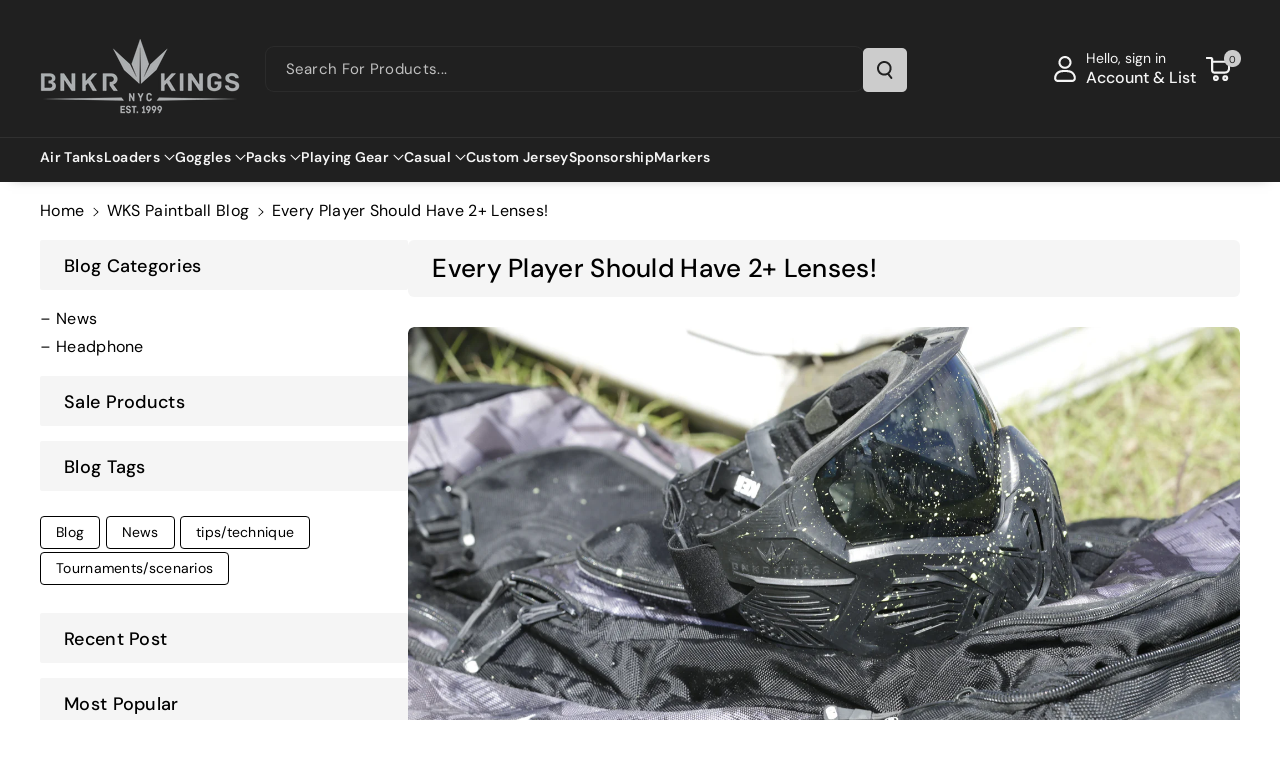

--- FILE ---
content_type: text/css
request_url: https://www.bunkerkings.com/cdn/shop/t/41/assets/component-list-social.css?v=177632792973149797021724796742
body_size: -364
content:
.list-social{display:flex;flex-wrap:wrap;justify-content:flex-start}.list-social__item .icon{height:1.8rem;width:1.8rem;color:rgb(var(--color-foreground))}.list-social__item .icon path{fill:rgb(var(--color-foreground))}.list-social__item:hover a svg path{color:rgb(var(--color-link-hover))}.list-social__item a.social_bg svg{color:rgb(var(--color-button-text))}.list-social__link{align-items:center;height:calc(3.2rem + var(--buttons-border-width) * 2);min-width:calc(3.2rem + var(--buttons-border-width) * 2);display:flex;padding:1.3rem;color:rgb(var(--color-foreground));justify-content:center}@media screen and (max-width: 991px){.list-social__link{padding:.9rem}}@media only screen and (max-width: 767px){.list-social{justify-content:center}.list-social__link{padding:1rem}}
/*# sourceMappingURL=/cdn/shop/t/41/assets/component-list-social.css.map?v=177632792973149797021724796742 */


--- FILE ---
content_type: text/css
request_url: https://www.bunkerkings.com/cdn/shop/t/41/assets/section-image-banner.css?v=99593732867768447021724796743
body_size: 1423
content:
.imgbcount{margin-bottom:15px}.imgbcount{display:flex;gap:10px;text-align:center;align-items:center}.imgbcount .time{min-width:75px;min-height:75px;background:rgba(var(--color-foreground),.2);color:rgba(var(--color-foreground));padding:4px 0}.imgbcount span.count{font-size:calc(var(--font-body-scale) * 30px);display:block;line-height:normal;margin-top:0}.imgbcount span{margin-top:2px;font-size:calc(var(--font-body-scale) * 14px);display:block}.imagebannermain .section--full-width{padding-left:0;padding-right:0}.wbimgbnrblock .banner__content{padding:24px}.wbimgbnrblock .media>*:not(.zoom):not(.deferred-media__poster-button),.wbimgbnrblock .media model-viewer{display:flex}.wb_banner_cover{position:relative;border-radius:var(--media-radius)}.wbimgbnrblock .banner--small:not(.banner--adapt) .wb_banner_cover{min-height:35rem}.wbimgbnrblock .banner--medium:not(.banner--adapt) .wb_banner_cover{min-height:40rem}.wbimgbnrblock .banner--large:not(.banner--adapt) .wb_banner_cover{min-height:45rem}.wbimgbnrblock .banner--small:not(.banner--adapt) .banner__content,.wbimgbnrblock .banner--medium:not(.banner--adapt) .banner__content,.wbimgbnrblock .banner--large:not(.banner--adapt) .banner__content{min-height:unset}.wbimgbnrblock .banner--adapt .media.placeholder{padding-bottom:100%}.wbimgbnrblock .banner--adapt .banner__content{position:absolute;left:0;right:0;top:calc(var(--media-border-width) / 2);bottom:0}.wbimgbnrblock .placeholder-svg{border-radius:calc(var(--media-radius) - var(--media-border-width))}.wbimgbnrblock .media:not(.video-overlay):after{content:"";position:absolute;top:0;background:rgb(var(--color-background));width:100%;border-radius:var(--media-radius);height:100%;left:0}.wbimgbnrblock .banner__subheading{font-size:calc(var(--font-heading-scale) * 14px);margin-bottom:10px}.wbimgbnrblock .banner__subheading p,.wbimgbnrblock .banner__heading p{margin-bottom:0}.wbimgbnrblock .banner__text p{font-size:calc(var(--font-body-scale) * 14px);line-height:normal}.wbimgbnrblock .banner__subheading p{font-size:calc(var(--font-body-scale) * 16px);font-weight:var(--font-body-weight-bold)}.wbimgbnrblock .banner__heading{font-weight:var(--font-body-weight-bold);line-height:normal}.wbimgbnrblock .banner__heading.large{font-size:calc(var(--font-heading-scale) * 44px);margin-bottom:10px}.wbimgbnrblock .banner__heading.h0{font-size:calc(var(--font-heading-scale) * 34px);margin-bottom:10px}.wbimgbnrblock .banner__heading.h1{font-size:calc(var(--font-heading-scale) * 32px);margin-bottom:20px}.wbimgbnrblock .banner__heading.h2{font-weight:var(--font-body-weight-semibold);font-size:calc(var(--font-heading-scale) * 24px);margin-bottom:10px}.wbimgbnrblock .banner__box .banner__heading+*,.wbimgbnrblock .banner__box>*+.banner__text{margin-top:0}.wbimgbnrblock .banner__text{margin-bottom:10px}.wbimgbnrblock .banner__box>*+.banner__buttons{margin-top:1rem;gap:1rem}.wb_banner_cover .banner__box{min-width:unset;max-width:50rem}.banner:not(.collage-grid-container,.image--fixed):after,.banner__media:not(.video-overlay):after{content:"";position:absolute;top:0;background:rgb(var(--color-foreground));opacity:0;z-index:1;width:100%;height:100%;border-radius:var(--media-radius)}.banner{display:flex;position:relative;flex-direction:column;flex-wrap:wrap}.banner__box{text-align:center}.banner__text.rte.description{color:rgb(var(--color-foreground))}.banner__media{height:100%;position:absolute;left:0;top:0;width:100%;border-radius:var(--media-radius)}.banner__box.gradient{transform:perspective(0)}.banner__media.animate--zoom-in{clip-path:inset(0px)}.banner__media.animate--zoom-in>img:not(.zoom):not(.deferred-media__poster-button),.banner__media.animate--zoom-in>svg:not(.zoom):not(.deferred-media__poster-button){position:fixed;height:100vh}.banner__media-half{width:50%}.banner__media-half+.banner__media-half{right:0;left:auto}.banner__media-half.animate--fixed:first-child>img,.banner__media-half.animate--zoom-in:first-child>img{width:50%}.banner__media-half.animate--fixed:nth-child(2)>img,.banner__media-half.animate--zoom-in:nth-child(2)>img{left:50%;width:50%}.banner img.zoom_effect{transition:transform var(--duration-extra-long) ease;will-change:transform}.wb_banner_cover:hover img.zoom_effect{transform:scale(1.06)}@media (min-width: 992px) and (max-width: 1199px){.wbimgbnrblock .banner__heading.large{font-size:calc(var(--font-heading-scale) * 30px)}.wbimgbnrblock .banner__heading.h0{font-size:calc(var(--font-heading-scale) * 28px)}.wbimgbnrblock .banner__heading.h1{font-size:calc(var(--font-heading-scale) * 22px)}.wbimgbnrblock .banner__heading.h2{font-size:calc(var(--font-heading-scale) * 20px)}.wbimgbnrblock .banner__text{margin-bottom:6px}}@media screen and (max-width: 1199px){.wbimgbnrblock .banner__text{margin-bottom:6px}}@media screen and (max-width: 767px){.wbimgbnrblock .banner__box>*+.banner__buttons,.imgbcount{justify-content:center}.banner__buttons a{font-size:calc(var(--font-body-scale) * 14px)}.banner--stacked .animate--fixed:first-child>img,.banner--stacked .animate--zoom-in:first-child>img{width:100%}.banner--stacked .banner__media-half.animate--fixed:nth-child(2)>img,.banner--stacked .banner__media-half.animate--zoom-in:nth-child(2)>img{left:0;width:100%}.banner--stacked .banner__media-half{width:100%}.banner--stacked .banner__media-half+.banner__media-half{order:1}}@media screen and (min-width: 768px){.banner__media{height:100%}}.banner--desktop-transparent{background:transparent}.banner--adapt{height:auto}.banner__box{padding:4rem 3.5rem;position:relative;height:fit-content;align-items:center;text-align:center;width:100%;word-wrap:break-word;z-index:1}.banner__box>*+.banner__text{margin-top:1.5rem}.banner__box>*:first-child{margin-top:0}.banner__box .banner__heading+*{margin-top:1rem}.banner__buttons{display:inline-flex;flex-wrap:wrap;gap:1rem;max-width:45rem;word-break:break-word}.banner__box>*+.banner__buttons{margin-top:3rem}.banner__content{display:flex;position:relative;width:100%;align-items:center;justify-content:center;z-index:2;padding:20px}.slideshow__media.banner__media:after{content:"";position:absolute;top:0;background:rgb(var(--color-foreground));opacity:0;z-index:1;width:100%;height:100%}.slider-alt-text{position:absolute;color:var(--white-color);right:50px;bottom:20px;z-index:1}.image--banner .slider--desktop{overflow-x:hidden}@media (min-width: 992px) and (max-width: 1399px){.imgbcount{gap:5px}.imgbcount .time{min-width:60px;min-height:60px}.imgbcount span.count{font-size:calc(var(--font-body-scale) * 20px)}.imgbcount span{font-size:calc(var(--font-body-scale) * 12px)}}@media screen and (max-width: 767px){.wb_banner_cover .banner__box{max-width:100%}.banner__content{padding:15px}.section-image-banner .wb_banner_cover{max-width:100%!important;width:100%!important}.slideshow .banner__box{padding:1rem}.banner--content-align-mobile-right .banner__box{text-align:right}.banner--content-align-mobile-left .banner__box{text-align:left}.hero-banner.banner--content-align-mobile-right .rich-text__buttons{justify-content:flex-end}.hero-banner.banner--content-align-mobile-left .rich-text__buttons{justify-content:flex-start}.banner--small.banner--mobile-bottom:not(.banner--adapt) .banner__media,.banner--small.banner--stacked:not(.banner--mobile-bottom):not(.banner--adapt)>.banner__media{height:28rem}.banner--medium.banner--mobile-bottom:not(.banner--adapt) .banner__media,.banner--medium.banner--stacked:not(.banner--mobile-bottom):not(.banner--adapt)>.banner__media{height:34rem}.banner--large.banner--mobile-bottom:not(.banner--adapt) .banner__media,.banner--large.banner--stacked:not(.banner--mobile-bottom):not(.banner--adapt)>.banner__media{height:39rem}.banner--small:not(.banner--mobile-bottom):not(.banner--adapt) .banner__content{min-height:28rem}.banner--medium:not(.banner--mobile-bottom):not(.banner--adapt) .banner__content{min-height:34rem}.banner--large:not(.banner--mobile-bottom):not(.banner--adapt) .banner__content{min-height:39rem}.wbimgbnrblock .banner--small:not(.banner--adapt) .banner__content,.wbimgbnrblock .banner--medium:not(.banner--adapt) .banner__content,.wbimgbnrblock .banner--large:not(.banner--adapt) .banner__content{min-height:unset}.wbimgbnrblock .banner--small:not(.banner--adapt) .wb_banner_cover{min-height:25rem}.wbimgbnrblock .banner--medium:not(.banner--adapt) .wb_banner_cover{min-height:30rem}.wbimgbnrblock .banner--large:not(.banner--adapt) .wb_banner_cover{min-height:35rem}.banner:not(.banner--stacked){flex-direction:row;flex-wrap:wrap}.banner--stacked{height:auto}.banner--stacked .banner__media{flex-direction:column}.hidden-slider-image-mobile{display:none}.section-image-banner .banner__box{height:fit-content;width:fit-content;padding:1.5rem}.banner:not(.slideshow) .rte a,.banner:not(.slideshow) .inline-richtext a:hover,.banner:not(.slideshow) .rte a:hover{color:currentColor}.banner--content-align-mobile-right .banner__buttons--multiple{justify-content:flex-end}.banner--content-align-mobile-center .banner__buttons--multiple>*{flex-grow:1;min-width:22rem}.banner--stacked .banner__box{width:100%}.banner--mobile-bottom:after,.banner--mobile-bottom .banner__media:after{display:none}.banner--mobile-bottom:not(.banner--stacked) .banner__content{order:2}.banner:not(.banner--mobile-bottom) .field__input{background-color:transparent}.banner--stacked .banner__media-half{width:100%}.banner--stacked .banner__media-half+.banner__media-half{order:1}.banner--mobile-bottom .banner__media,.banner--stacked:not(.banner--mobile-bottom) .banner__media{position:relative}.banner--stacked.banner--adapt .banner__content{height:auto}.section-image-banner .banner:not(.banner--mobile-bottom) .banner__box{border:var(--text-boxes-border-width) solid rgba(var(--color-foreground),var(--text-boxes-border-opacity))}.section:not(.section-image-banner) .banner:not(.banner--mobile-bottom):not(.email-signup-banner) .banner__box{background:transparent}.banner:not(.banner--mobile-bottom) .banner__box{border:none;border-radius:var(--media-radius);box-shadow:none}.banner:not(.banner--mobile-bottom) .button--secondary{--alpha-button-background: 0}.banner--stacked:not(.banner--mobile-bottom):not(.banner--adapt) .banner__content{position:absolute;height:auto}.banner--stacked.banner--adapt:not(.banner--mobile-bottom) .banner__content{max-height:100%;overflow:hidden;position:absolute}.banner--stacked:not(.banner--adapt) .banner__media{position:relative}.banner--stacked .banner__media-image-half{width:100%}.email-signup-banner .banner__box,.email-signup-banner .banner__content{padding:10px}.slideshow__text .banner__heading.h0{font-size:calc(var(--font-heading-scale) * 30px)}.mobile-text-below .slideshow__controls.wb_contrs.slider-buttons{position:unset;margin-top:2px}.mobile-text-below .slideshow .banner__box>*+.banner__buttons{margin-bottom:0}}@media screen and (min-width: 768px){.banner--content-align-right .banner__box{text-align:right}.banner--content-align-left .banner__box{text-align:left}.banner--content-align-center .imgbcount{justify-content:center}.banner--content-align-right .imgbcount{justify-content:end}.banner--content-align-left.banner--desktop-transparent .banner__box,.banner--content-align-right.banner--desktop-transparent .banner__box,.banner--medium.banner--desktop-transparent .banner__box{max-width:68rem}.banner{flex-direction:row}.banner--small:not(.banner--adapt) .banner__content{min-height:42rem}.banner--medium:not(.banner--adapt) .banner__content{min-height:56rem}.banner--large:not(.banner--adapt) .banner__content{min-height:72rem}.banner__content.banner__content--top-left{align-items:flex-start;justify-content:flex-start}.banner__content.banner__content--top-center{align-items:flex-start;justify-content:center}.banner__content.banner__content--top-right{align-items:flex-start;justify-content:flex-end}.banner__content.banner__content--middle-left{align-items:center;justify-content:flex-start}.banner__content.banner__content--middle-center{align-items:center;justify-content:center}.banner__content.banner__content--middle-right{align-items:center;justify-content:flex-end}.banner__content.banner__content--bottom-left{align-items:flex-end;justify-content:flex-start}.banner__content.banner__content--bottom-center{align-items:flex-end;justify-content:center}.banner__content.banner__content--bottom-right{align-items:flex-end;justify-content:flex-end}.section-image-banner .banner__box{padding:1rem}.banner--content-align-center .banner__buttons--multiple{justify-content:center}.banner--content-align-right .banner__buttons--multiple{justify-content:flex-end}.banner__box{width:auto;max-width:71rem;min-width:45rem}.hero-banner .banner__box{max-width:60rem}.banner--desktop-transparent .content-container:after{display:none}.banner__box>*+.banner__text{margin-top:1rem}.banner__media{height:100%}.banner__content--top-left{align-items:flex-start;justify-content:flex-start}.banner__content--top-center{align-items:flex-start;justify-content:center}.banner__content--top-right{align-items:flex-start;justify-content:flex-end}.banner__content--middle-left{align-items:center;justify-content:flex-start}.banner__content--middle-center{align-items:center;justify-content:center}.banner__content--middle-right{align-items:center;justify-content:flex-end}.banner__content--bottom-left{align-items:flex-end;justify-content:flex-start}.banner__content--bottom-center{align-items:flex-end;justify-content:center}.banner__content--bottom-right{align-items:flex-end;justify-content:flex-end}.hidden_desktop{display:none}}@media (max-width: 991px){.imgbcount{gap:4px}.imgbcount .time{min-width:45px;min-height:45px;padding:0}.imgbcount span.count{font-size:calc(var(--font-body-scale) * 18px)}.imgbcount span{font-size:calc(var(--font-body-scale) * 12px)}.banner__box>*+.banner__buttons{margin-top:1rem}.wbimgbnrblock .banner__heading.large{font-size:calc(var(--font-heading-scale) * 24px)}.wbimgbnrblock .banner__heading.h0{font-size:calc(var(--font-heading-scale) * 22px)}.wbimgbnrblock .banner__heading.h1{font-size:calc(var(--font-heading-scale) * 20px);margin-bottom:10px}.wbimgbnrblock .banner__heading.h2{font-size:calc(var(--font-heading-scale) * 18px)}.wbimgbnrblock .banner__content,.section-image-banner .wbimgbnrblock .banner__box,.imagebannermain .wbimgbnrblock .banner__box{padding:10px}.wbimgbnrblock .link.underlined-link{min-height:unset}}
/*# sourceMappingURL=/cdn/shop/t/41/assets/section-image-banner.css.map?v=99593732867768447021724796743 */


--- FILE ---
content_type: text/css
request_url: https://www.bunkerkings.com/cdn/shop/t/41/assets/section-featured-blog.css?v=128239013611108466051724796743
body_size: 651
content:
.blog .flex_direction--row .card__content{padding:15px}.blog-placeholder{margin:0 1.5rem;background:rgb(var(--color-background))}.blog-placeholder__content{padding:3rem;background:rgba(var(--color-foreground),.04)}.blog-placeholder .placeholder{position:relative}.blog-placeholder h2{margin:0}.wb_date{font-weight:var(--font-body-weight-medium)}.article-card-wrapper .card__information p{font-size:calc(var(--font-body-scale) * 14px);line-height:normal}.blog__read_more{display:flex;align-items:var(--text-alignment);justify-content:space-between;padding-top:10px;border-top:1px solid rgba(var(--color-foreground),.2);gap:10px;align-items:center}.blog__read_more a.button{text-align:center}.blog__posts .card-wrapper .card.article-card{gap:10px}.blog-placeholder .rte-width{margin-top:1.2rem;color:rgba(var(--color-foreground),.75)}.blog__title{margin:0}.background-secondary .blog-placeholder__content{background-color:rgb(var(--color-background))}.blog__posts .card-wrapper{width:100%}.blog__button{margin-top:3rem}.blog .card__information{margin-bottom:0;line-height:normal}.blog .card--standard.card--text.article-card>.card__content{padding:0}.blog .card--standard.card--text.article-card>.card__content .card__information{display:block}.card--card.flex_direction--row{gap:0}.on_img_wb_date{font-size:calc(var(--font-body-scale) * 14px);text-transform:uppercase;font-weight:var(--font-body-weight-semibold);position:absolute;background:rgba(var(--color-background),.8);border-radius:var(--buttons-radius);padding:2px 20px;margin:10px}.on_img_wb_date.date_on_image{position:unset;width:fit-content;margin-bottom:0;background:rgba(var(--color-foreground),.7);color:rgba(var(--color-background))}.flex_direction--row .on_img_wb_date{line-height:1.2;padding:10px 20px}.main-blog .mainblogs{display:flex;column-gap:var(--grid-desktop-horizontal-spacing);row-gap:var(--grid-desktop-vertical-spacing)}.mainsidebar .blog-sildebar.right{order:1;text-align:left}.mainsidebar .blog-sildebar{width:31%}.mainsidebar .blog-articles,.mainsidebar .block_wrapper{width:70%}.mainsidebar .blog-articles.grid--1-col-desktop{flex:100%;max-width:100%}.blog-articles{height:100%}.mainblogs .blog-articles{width:100%}.blog-heading-wrapper h2 span{position:relative;font-size:calc(var(--font-heading-scale) * 1.8rem);line-height:normal}.blog-heading-wrapper h2{line-height:24px;margin-bottom:15px}.blog-sildebar .sidebar>div{margin-bottom:15px}.blog-sildebar .mobile-drawer .title-wrapper-with-link{position:sticky;top:-16px;z-index:1;background:#fff;padding:12px 0;border-radius:0}.main-blog .blog-sildebar .sidebar>div:last-child{margin-bottom:0}.blog-sildebar .blog-productcard .card{display:flex;flex-direction:row;padding:10px}.blog-sildebar .blog-productcard .wbproductdes,.blog-sildebar .blog-productcard .card-information{text-align:left}.blog-sildebar .card__inner,.recent-posts-list li img{width:30%;height:100%}.blog-sildebar .card__content,.recent-posts-list li>div{width:70%;padding:0 14px}.blog-productcard{padding:0;margin-bottom:15px}.blog-productcard .product-card-wrapper .card__inner:empty{display:none}.blog-productcard .product-card-wrapper .card__inner:empty~.card__content{padding-left:0}.blog-Products .blog-productcard:last-child{margin-bottom:0}.blog-sildebar .wbproduct-container .wbproductdes .price{font-size:calc(var(--font-body-scale) * 14px)}.blog-sildebar .card__heading{font-size:calc(var(--font-body-scale) * 15px);margin:0}.blog-sildebar li{list-style-type:none;display:flex;align-items:center;padding:5px 5px 5px 0;flex-wrap:wrap}.blog-post .recent-posts-list li:last-child{margin:0}.blog-sildebar ul{padding-left:0}.article_tags_wrapper li a{border:1px solid;border-radius:var(--buttons-radius);padding:3px 15px;margin:0 5px 3px 0;font-size:calc(var(--font-body-scale) * 14px)}.blog-sildebar .article_tags_wrapper li{font-size:0px}.blog-categories a{text-decoration:none;position:relative}.blog-instagram img{border-radius:calc(var(--media-radius) - var(--media-border-width))}.blog-categories p{margin:0;position:relative;padding-left:16px;word-break:break-word}.blog-categories p:before{content:"-";position:absolute;left:0;font-size:20px;top:-5px}.recent-posts-list h2,.recent-posts-list h2 a{font-size:calc(var(--font-heading-scale) * 1.5rem);text-decoration:none}.recent-posts-list div p{font-size:calc(var(--font-body-scale) * 14px);margin:0;line-height:normal}.blog-instagram li div p{font-size:calc(var(--font-body-scale) * 14px);margin:0}.blog-heading-wrapper .heading,.main-blog .title--primary,.article-template .previous_next_buttons{padding:12px 24px}.main-blog .title--primary{margin:1rem 0 3rem}@media (min-width: 992px) and (max-width: 1199px){.blog .wbblg--row.grid--3-col-tablet .grid__item{width:calc(50% - var(--grid-desktop-horizontal-spacing) * 1 / 2);max-width:calc(50% - var(--grid-desktop-horizontal-spacing) * 1 / 2)}}@media (max-width: 992px){.blog-sildebar .card__heading{font-size:calc(var(--font-body-scale) * 14px)}.blog-sildebar .wbproduct-container .wbproductdes .price,.recent-posts-list div p{font-size:calc(var(--font-body-scale) * 12px)}.recent-posts-list h2,.recent-posts-list h2 a{font-size:calc(var(--font-heading-scale) * 1.4rem)}.blog-categories a{font-size:calc(var(--font-body-scale) * 14px)}.article_tags_wrapper li a{padding:2px 12px;font-size:calc(var(--font-body-scale) * 12px)}}@media (max-width: 991px){.blog .wbblg--row.grid--3-col-tablet .grid__item{width:100%;max-width:100%}.mainsidebar .block_wrapper,.mainsidebar .blog-sildebar,.mainsidebar .blog-articles{width:100%}.mainsidebar .blog-sildebar{order:1}.blog-heading-wrapper .heading,.main-blog .title--primary,.article-template .previous_next_buttons{padding:12px}.blog-heading-wrapper h2{line-height:18px;margin-bottom:20px}.main-blog .mainblogs{display:grid}.main-blog .blog__read_more .link{font-size:calc(var(--font-body-scale) * 14px)}}@media screen and (min-width: 768px){.blog-placeholder{text-align:center;width:50%;margin:0}.blog__button{margin-top:5rem}}@supports not (inset: 10px){@media screen and (min-width: 768px){.blog__posts .article+.article{margin-left:var(--grid-desktop-horizontal-spacing)}}}@media (max-width: 991px){.blog .flex_direction--row .card__content{padding:10px}}@media (max-width: 767px){.on_img_wb_date{font-size:calc(var(--font-body-scale) * 12px)}.blog .flex_direction--row .blog__read_more{padding-top:5px}.blog .flex_direction--row.article-card .card__heading{margin-bottom:8px}.blog .flex_direction--row .article_tags_wrapper{margin-bottom:6px}}
/*# sourceMappingURL=/cdn/shop/t/41/assets/section-featured-blog.css.map?v=128239013611108466051724796743 */


--- FILE ---
content_type: text/css
request_url: https://www.bunkerkings.com/cdn/shop/t/41/assets/section-blog-post.css?v=26080350438726615081724796743
body_size: 778
content:
.mainsidebar.without_blog .block_wrapper{width:100%}.mainsidebar.without_blog .blog-sildebar{display:none}.article-template .media>*.wb_date:not(.zoom):not(.deferred-media__poster-button){width:fit-content;height:fit-content;top:auto;left:10px;line-height:calc(1 + .8 / var(--font-body-scale))}.article-template .article-template_author_social{justify-content:space-between;display:flex;align-items:center;margin:20px 0}.article-template .article__details{display:flex;align-items:center;gap:10px;flex-wrap:wrap;font-weight:var(--font-body-weight-medium);margin:20px 0}.article-template .article_header_wrapper{position:relative}.main-blog .mainblogs,.article-template .mainblogs{display:flex;column-gap:var(--grid-desktop-horizontal-spacing);row-gap:var(--grid-desktop-vertical-spacing)}.main-blogdate{display:flex;justify-content:space-between;flex-wrap:wrap}.article-template .article_header_info{position:unset;padding:20px 0 0;border-radius:var(--media-radius);margin-bottom:30px}.article-template .article_tags_wrapper{display:flex;gap:5px;list-style:none;flex-wrap:wrap;margin:20px 0;padding-left:0}.article-template .excerpt{margin:20px 0}.article-template .article-template__link:hover svg path{fill:rgb(var(--color-link-hover))}.article-template__comment-wrapper .article__details .circle{border-radius:50%}.article-template .comment_info>*{display:block;line-height:1.5}.article-template .previous_next_buttons img{object-fit:contain;border-radius:var(--media-radius)}.blogspace{border-radius:var(--media-radius)}.page-article .article-template .article_content{margin-bottom:3rem}.article-template .previous_next_buttons svg{height:14px;width:14px;margin-bottom:3px;transition:none}.article-template .previous_next_buttons .article-dummy-image svg{height:80px;width:80px}.article-template .previous_next_buttons .article_arrow .article_arrow_content{display:flex;flex-direction:column;justify-content:center;gap:5px}.article-template .article_arrow_content h4{font-size:calc(var(--font-heading-scale) * 1.4rem);margin:0}.article-template .previous_next_buttons .article_arrow{display:flex;gap:10px}.article-template .previous_next_buttons .article{width:44%}.article-template .previous_next_buttons .saprater{height:80px;width:2px;display:inline-block;background:rgba(var(--color-foreground),.1);text-align:center}.saprater-main{line-height:0}.article-template .previous_next_buttons{margin:3rem 0;display:flex;align-items:center;flex-wrap:wrap;gap:10px}.article-template iframe{width:100%}.article-template figure{margin-left:0;margin-right:0}.article-template .article-template__comment-wrapper .icon--avatar path,.article-template .article-template__comment-wrapper .icon--avatar circle,.article-template .article-template__link .icon path{fill:rgb(var(--color-foreground))}.article-template__hero-small{height:11rem}.article-template__hero-medium{height:22rem}.article-template__hero-large{height:33rem}.article-template header{margin-top:3rem;margin-bottom:1rem;line-height:calc(.8 / var(--font-body-scale))}.article-template__link{font-size:1.6rem;display:flex;justify-content:left;align-items:center;text-decoration:none}.article-template__link .icon-wrap{display:flex;margin-right:1rem;transform:rotate(180deg)}.article-template__content{margin-top:1rem;margin-bottom:3rem}.article-template__social-sharing+header,.article-template__social-sharing+.article-template__content{margin-top:1.5rem}.article-template__comment-wrapper h2{margin-top:0}.article-template__comments-fields{margin-bottom:4rem}.article-template__comments-comment{color:rgba(var(--color-foreground),.75);background-color:rgb(var(--color-background));margin-bottom:1.5rem;padding:2rem;background:rgba(var(--color-foreground),.05);border-radius:var(--bg-radius)}.article-template__comments-comment p{margin:0 0 1rem}.article-template__comment-fields>*{margin-bottom:3rem}.article-template__comment-warning{margin:2rem 0 2.5rem}.article-template__comments .pagination-wrapper{margin-bottom:4rem}.main-blogdate .article_tags_wrapper li a{margin-bottom:0}.main-blogdate .article_tags_wrapper li a.button{min-height:calc(3.5rem + var(--buttons-border-width) * 2)}.article-template .block_wrapper .article_header_info h1{font-size:calc(var(--font-heading-scale) * 2.6rem);margin:0}@media (max-width:575px){.article-template .article-template_author_social{flex-direction:column}.article-template .previous_next_buttons .saprater{display:none}.article-template .previous_next_buttons .article{width:100%}.article-template .article_arrow_content svg{height:12px;width:12px}.article-template .article__details{margin:0}.article-template .article_arrow_content span,.article-template .article_arrow_content h4{font-size:12px}}@media screen and (min-width: 768px) and (max-width: 991px){.article-template__hero-small{height:22rem}.article-template__hero-medium{height:44rem}.article-template__hero-large{height:66rem}}@media screen and (min-width: 768px){.article-template .block_wrapper .article_header_info{padding:12px 24px}.article-template .article_header_info{padding:30px}.article-template .article_header_info:after{content:"";position:absolute;top:0;left:0;width:100%;border-radius:var(--media-radius);height:100%;z-index:-1}.article-template__comment-fields{display:grid;grid-template-columns:repeat(2,1fr);grid-column-gap:4rem;margin-top:20px}}@media screen and (max-width: 767px){.article-template .article_header_info{padding:15px}.article-template__comment-fields{margin-top:10px}.article-template .block_wrapper .article_header_info h1{font-size:calc(var(--font-heading-scale) * 2.2rem)}.article-template .article_arrow_content h4{font-size:calc(var(--font-heading-scale) * 1.3rem)}}@media screen and (max-width: 575px){.article-template .block_wrapper .article_header_info h1{font-size:calc(var(--font-heading-scale) * 1.8rem)}.article-template .article_header_info{padding:12px}.article-template .article_header_info{margin-bottom:20px}.main-blogdate .article_tags_wrapper li a.button{min-height:calc(3rem + var(--buttons-border-width) * 2)}.article-template .excerpt{margin:15px 0}.article-template .article-template_author_social{align-items:self-start;margin:15px 0;gap:10px}.article-template .list-social__link{padding:0 1.4rem 0 0}.article-template .previous_next_buttons{margin:2rem 0}}@media screen and (max-width: 991px){.main-blog .mainblogs,.article-template .mainblogs{display:grid}.page-article .article-template .article_content{padding:0}}@media screen and (min-width: 992px){.article-template__hero-small{height:27.5rem}.article-template__hero-medium{height:55rem}.article-template__hero-large{height:82.5rem}}@media screen and (min-width: 992px){.article-template__comments .pagination-wrapper{margin:5rem 0 8rem}}
/*# sourceMappingURL=/cdn/shop/t/41/assets/section-blog-post.css.map?v=26080350438726615081724796743 */


--- FILE ---
content_type: text/css
request_url: https://www.bunkerkings.com/cdn/shop/t/41/assets/section-main-blog.css?v=32055066697392039131724796743
body_size: 217
content:
.blog-articles{display:grid;grid-gap:1rem;column-gap:var(--grid-mobile-horizontal-spacing);row-gap:var(--grid-mobile-vertical-spacing)}.blog-articles .card-wrapper{width:100%}@media (min-width:992px){.toggle-button,.blog-sildebar .title-wrapper-with-link{display:none}}@media (max-width:991px){.sidebar{position:fixed;top:0;left:0;height:100%;width:300px!important;padding:15px;background-color:rgb(var(--color-background));transition:transform .3s;z-index:99}.sidebar{transform:translate(-300px);margin-left:-15px}.sidebar.active{transform:translate(0);margin-left:0;overflow-y:scroll}.toggle-button{position:fixed;top:50%;z-index:2;left:0;background:var(--white-color);border:var(--buttons-border-width) solid rgba(var(--color-button-text),var(--buttons-border-opacity));padding:15px;box-shadow:0 2px 7px rgba(var(--color-shadow),.4);border-radius:0 var(--buttons-radius) var(--buttons-radius) 0}.toggle-button svg{color:var(--black-color)}.sidebar .title-wrapper-with-link{padding:0}.sidebar-close{display:inline-block;padding:0;min-width:4.4rem;min-height:4.4rem;box-shadow:0 0 0 .2rem rgba(var(--color-button),0);color:rgb(var(--color-foreground));background-color:transparent;border:none;cursor:pointer;border-radius:var(--buttons-radius);position:absolute;right:5px}.blog_slidebar_overlay{position:fixed;top:0;right:0;left:0;bottom:0;background:#00000080;z-index:9;opacity:0;visibility:hidden}.sidebar.active~.blog_slidebar_overlay{opacity:1;visibility:visible}}@media (max-width:767px){.blog-articles .article-card__info{display:flex;flex-wrap:wrap}.blog-articles.blog-articles--grid{grid-template-columns:1fr 1fr}}@media (max-width:575px){.blog-articles.blog-articles--grid{grid-template-columns:1fr}}@media (min-width: 576px) and (max-width:767px){.blog-articles--collage.grid--3-col-desktop>*:nth-child(3n+1),.blog-articles--collage.grid--4-col-desktop>*:nth-child(3n+1){grid-column:span 2}}@media (min-width:575px){.blog-articles--collage.grid--2-col-desktop>*:nth-child(3n+1){grid-column:span 2}}@media (min-width: 768px) and (max-width:991px){.blog-articles.blog-articles--grid:not(.grid--2-col-desktop){grid-template-columns:1fr 1fr 1fr;column-gap:var(--grid-desktop-horizontal-spacing);row-gap:var(--grid-desktop-vertical-spacing)}.blog-articles.blog-articles--grid.grid--2-col-desktop{grid-template-columns:1fr 1fr}.blog-articles--collage.grid--3-col-desktop>*:nth-child(4n+1),.blog-articles--collage.grid--4-col-desktop>*:nth-child(4n+1){grid-column:span 3}.blog-articles--collage.grid--4-col-desktop>*:nth-child(4n+1) .article-card__image--small .ratio:before,.blog-articles--collage.grid--3-col-desktop>*:nth-child(4n+1) .article-card__image--small .ratio:before,.blog-articles--collage.grid--2-col-desktop>*:nth-child(3n+1) .article-card__image--small .ratio:before{padding-bottom:22rem}.blog-articles--collage.grid--4-col-desktop>*:nth-child(4n+1) .article-card__image--medium .ratio:before,.blog-articles--collage.grid--3-col-desktop>*:nth-child(4n+1) .article-card__image--medium .ratio:before,.blog-articles--collage.grid--2-col-desktop>*:nth-child(3n+1) .article-card__image--medium .ratio:before{padding-bottom:44rem}.blog-articles--collage.grid--4-col-desktop>*:nth-child(4n+1) .article-card__image--large .ratio:before,.blog-articles--collage.grid--3-col-desktop>*:nth-child(4n+1) .article-card__image--large .ratio:before,.blog-articles--collage.grid--2-col-desktop>*:nth-child(3n+1) .article-card__image--large .ratio:before{padding-bottom:66rem}}@media (min-width: 992px){.blog-articles--collage.grid--4-col-desktop>*:nth-child(5n+1) .article-card__image--small .ratio:before,.blog-articles--collage.grid--3-col-desktop>*:nth-child(4n+1) .article-card__image--small .ratio:before,.blog-articles--collage.grid--2-col-desktop>*:nth-child(3n+1) .article-card__image--small .ratio:before{padding-bottom:27.5rem}.blog-articles--collage.grid--4-col-desktop>*:nth-child(5n+1) .article-card__image--medium .ratio:before,.blog-articles--collage.grid--3-col-desktop>*:nth-child(4n+1) .article-card__image--medium .ratio:before,.blog-articles--collage.grid--2-col-desktop>*:nth-child(3n+1) .article-card__image--medium .ratio:before{padding-bottom:55rem}.blog-articles--collage.grid--4-col-desktop>*:nth-child(5n+1) .article-card__image--large .ratio:before,.blog-articles--collage.grid--3-col-desktop>*:nth-child(4n+1) .article-card__image--large .ratio:before,.blog-articles--collage.grid--2-col-desktop>*:nth-child(3n+1) .article-card__image--large .ratio:before{padding-bottom:82.5rem}.blog-articles{column-gap:var(--grid-desktop-horizontal-spacing);row-gap:var(--grid-desktop-vertical-spacing)}.blog-articles.blog-articles--grid.grid--2-col-desktop{grid-template-columns:1fr 1fr}.blog-articles.blog-articles--grid.grid--3-col-desktop{grid-template-columns:1fr 1fr 1fr}.blog-articles.blog-articles--grid.grid--4-col-desktop{grid-template-columns:1fr 1fr 1fr 1fr}.blog-articles--collage.grid--4-col-desktop>*:nth-child(5n+1){grid-column:span 4}.blog-articles--collage.grid--3-col-desktop>*:nth-child(4n+1){grid-column:span 3}}
/*# sourceMappingURL=/cdn/shop/t/41/assets/section-main-blog.css.map?v=32055066697392039131724796743 */


--- FILE ---
content_type: text/css
request_url: https://www.bunkerkings.com/cdn/shop/t/41/assets/component-predictive-search.css?v=98171360300959318281724796742
body_size: 2061
content:
.search-modal__content.search-modal__content-bottom{padding:0}predictive-search .wbproduct-container .wbproductdes,predictive-search .wbproduct-container .card-information{text-align:left}.search-modal__content button[type=reset]:not(.hidden)~.wbsclose,.template-search__search button[type=reset]:not(.hidden)~.wbsclose,.predictive-search .card__information .wbvariantbadges{display:none}.wbvariantbadges{font-weight:var(--font-body-weight)}.predictive-search.predictive-search--header{display:none;position:absolute;z-index:3;left:0;right:0;top:100%;margin:0 auto;padding:0}.wbsearch_inner,#predictive-search-results{max-width:100%;border-radius:var(--popup-corner-radius);border-width:var(--popup-border-width);border-color:rgba(var(--color-foreground),var(--popup-border-opacity));border-style:solid;box-shadow:var(--popup-shadow-horizontal-offset) var(--popup-shadow-vertical-offset) var(--popup-shadow-blur-radius) rgba(var(--color-shadow),var(--popup-shadow-opacity))}.predictive-search--search-template{z-index:2}predictive-search[open] .predictive-search,predictive-search[loading] .predictive-search{display:block}.seachbar-left{overflow:auto}.predictive-search__heading{border-bottom:.1rem solid rgba(var(--color-foreground),.08);padding-bottom:.75rem;letter-spacing:.5px;margin:0 auto 12px;font-weight:var(--font-body-weight-bold);font-size:calc(var(--font-body-scale) * 16px)}.predictive-search__result-group.seachbar-left .predictive-search__results-list{padding-bottom:1.5rem}predictive-search .spinner{width:1.5rem;height:1.5rem;line-height:0}predictive-search:not([loading]) .predictive-search__loading-state,.predictive-search__result-group:first-child .predictive-search__pages-wrapper,predictive-search:not([loading]) .predictive-search-status__loading,predictive-search[loading] .predictive-search__search-for-button,predictive-search[loading] .predictive-search__results-groups-wrapper~.predictive-search__loading-state{display:none}predictive-search[loading] .predictive-search__loading-state{display:flex;justify-content:center;padding:1rem}predictive-search[loading] .predictive-search__results-groups-wrapper~.predictive-search__search-for-button{display:initial}.predictive-search__loading-state{background:var(--gradient-background)}button.predictive-search__item.predictive-search__item--term{width:100%;text-align:left;transition:all .3s}.predictive-search__item-content{grid-area:product-content;display:flex;flex-direction:column;line-height:normal}.predictive-search__item-content--centered{justify-content:center}.predictive-search__item-heading{font-size:calc(var(--font-body-scale) * 15px);text-transform:capitalize;margin-bottom:8px;letter-spacing:.1px;font-weight:var(--font-body-weight);word-break:break-word;transition:all var(--duration-long) ease}.predictive-search__item-query-result mark{padding:.2em;background-color:rgb(var(--color-foreground),.09);font-weight:var(--font-body-weight-bold)}.predictive-search__item--term{justify-content:space-between;align-items:center;padding:1.3rem 2rem;word-break:break-all;line-height:calc(1 + .2 / var(--font-body-scale));background:rgb(var(--color-foreground),.05);padding:10px;border-radius:var(--popup-corner-radius)}.predictive-search .card__heading,.search_blog-wrapper .article-card .card__heading,.search_result-articles .article-card .card__heading{font-size:calc(var(--font-body-scale) * 15px)}.predictive-search .price .price-item{margin-top:5px;font-weight:var(--font-body-weight-bold)}.predictive-search__item--term .icon-arrow{width:calc(var(--font-heading-scale) * 2.4rem);height:calc(var(--font-heading-scale) * 1.4rem);flex-shrink:0}.predictive-search__image{grid-area:product-image;border:1px solid rgba(var(--color-foreground),.08);border-radius:0}.predictive-search .search-result-text{font-weight:var(--font-body-weight-medium)}.search-modal__form .predictive-search{width:100%}.predictive-search.predictive-search--header .search_default.search-right-part-only,.predictive-search.predictive-search--header.default--search{display:block}.predictive-search.predictive-search--header .search_default ul{list-style:none;margin:0}.predictive-search .seachbar-left{padding:10px 25px 10px 0;overflow-y:auto;grid-area:menu;border-radius:var(--popup-corner-radius)}.card.default_search_placeholder.card--text{flex-direction:row}.seachbar-left,.search_result-products:not(:only-child){margin-right:25px}.default-serch.searchbar-right .flex-direction--row ul.collection-list{row-gap:1px;column-gap:1px}.default-serch.searchbar-right .content-disabled{display:none}.searchbar-right .predictive-search__heading{margin:0 0 11px}.searchbar-right .predictive-search__heading.collection-heading{border-bottom:none;text-transform:uppercase;font-size:calc(var(--font-heading-scale) * 17px);margin-top:0}.seachbar-left a.predictive-search__heading{display:block;padding:5px 0;margin:0 auto 5px}.seachbar-left a.search_subheading{font-size:calc(var(--font-body-scale) * 15px);word-break:break-word;text-transform:capitalize}.predictive-search::-webkit-scrollbar,#predictive-search-results::-webkit-scrollbar,.seachbar-left::-webkit-scrollbar,.collection-and-articles::-webkit-scrollbar,.search_result-products::-webkit-scrollbar{height:.4rem;width:.2rem;display:initial}.predictive-search::-webkit-scrollbar-track,#predictive-search-results::-webkit-scrollbar-track,.search_result-products::-webkit-scrollbar-track,.collection-and-articles::-webkit-scrollbar-track,.seachbar-left::-webkit-scrollbar-track{background:rgba(var(--color-foreground),.1);border-radius:.4rem}.predictive-search::-webkit-scrollbar-thumb,#predictive-search-results::-webkit-scrollbar-thumb,.search_result-products::-webkit-scrollbar-thumb,.collection-and-articles::-webkit-scrollbar-thumb,.seachbar-left::-webkit-scrollbar-thumb{background-color:rgb(var(--color-foreground))}.predictive-search__results-groups-wrapper--no-suggestions{padding:10px;background:var(--gradient-background)}.predictive-search__result-group.searchbar-right .predictive-search__results-list li.grid__item{flex-direction:row}.predictive-search.predictive-search--header .quick-search-inner ul{display:flex;font-weight:var(--font-body-weight);flex-wrap:wrap;list-style:none;padding:0;gap:10px}.predictive-search.predictive-search--header .quick-search-inner{display:flex;column-gap:10px;align-items:center}.quick-search-inner a.quick-url{padding:0 5px;font-size:calc(var(--font-body-scale) * 15px);color:rgb(var(--color-foreground));word-break:break-word}.quick-search-inner a.quick-url:hover{color:rgb(var(--color-link-hover))}.quick-search-inner p,.default-content-heading{color:rgba(var(--color-foreground));font-weight:var(--font-body-weight-bold);font-size:calc(var(--font-body-scale) * 18px)}.predictive-search__heading.quick-search-tag-info{padding:5px 0 10px;margin:0 auto 5px;width:100%}.searchbar-right .article-card__image img{height:150px;width:150px;object-fit:contain}.predictive-search.predictive-search--header .search_default,#predictive-search-results-groups-wrapper{display:flex;width:100%;justify-content:space-between}.predictive-search.predictive-search--header .search_default .search-default_data:only-child,#predictive-search-results-groups-wrapper .search_result-products ul li,.predictive-search li.product__col_wrapper,.predictive-search li.blog_col_wrapper{width:100%}.predictive-search__result-group.seachbar-left:last-child{margin-right:0}.search_default ul.contains-card--product,.search_result-products ul{flex-direction:column}.search_default ul.grid.product-grid.contains-card.contains-card--product .card,#predictive-search-results-groups-wrapper .search_result-products .card{flex-direction:row;align-items:center}.search-left-part .card__inner.wbimgblock,#predictive-search-results-groups-wrapper .search_result-products .card__inner,.search_blog-wrapper .card__inner,.search_result-articles.search__results .card__inner{width:100%;max-width:22%}.search_blog-wrapper .article-card-wrapper .card__content{justify-content:center}.search_blog-wrapper .card__content,.search_result-articles.search__results .card__content{width:78%}.search_blog-wrapper .card__content.blog_blank,.search_result-articles.search__results .card__content.blog_blank{width:100%}.predictive-search .wbsearch_inner{padding:20px}.predictive-search .quick-search-inner li{border:1px solid rgba(var(--color-foreground),.2);border-radius:var(--buttons-radius);padding:0 10px}.predictive-search .heading-wrapper{display:flex;justify-content:space-between;align-items:center;gap:10px}.predictive-search .default-heading-link{font-size:calc(var(--font-body-scale) * 14px);text-decoration:underline}#predictive-search-results-groups-wrapper .search_result-collections .card__content{text-align:center}.predictive-search .price--sold-out .price__badge-sold-out,.predictive-search .price--on-sale .price__badge-sale,.predictive-search .price--on-sale .percent__badge-sale,.predictive-search .price--on-sale .amount__badge-sale{top:5px;left:5px}.predictive-search .card .card__badge{padding:5px}#predictive-search-results-groups-wrapper .search__results{padding:10px 25px 10px 0}.predictive-search__result-group.search-default_data,#predictive-search-results-groups-wrapper .search__results{display:flex;flex-direction:column;flex:1 1 auto;gap:2rem}.predictive-search__result-group:only-child,#predictive-search-results-groups-wrapper .collection-and-articles:only-child{width:100%;display:block}#predictive-search-results-groups-wrapper .collection-and-articles,#predictive-search-results-groups-wrapper .search_result-products{overflow-y:auto}#predictive-search-results-groups-wrapper .search_result-products:only-child ul.predictive-search__results-list,#predictive-search-results-groups-wrapper .collection-and-articles:only-child .search_result-articles:only-child ul.predictive-search__results-list,.predictive-search.predictive-search--header .search_default .search-default_data:only-child ul.contains-card--product{flex-direction:row}.predictive-search .blog__posts .card-wrapper .card.article-card{gap:0}.predictive-search .card__heading,.predictive-search .article-card .card__heading{margin:0}.predictive-search .collection-list-wrapper .card--standard>.card__content{padding:10px 0 0}.predictive-search .card__content,.predictive-search .card--standard>.card__content{padding:10px}.predictive-search.predictive-search--header .search_default .search-default_data:only-child .heading-wrapper{margin-bottom:2rem}.predictive-search .product-card-wrapper .product__vendor{margin-top:0;padding-bottom:5px}a:hover .predictive-search__item-content p{color:rgb(var(--color-link-hover))}@media screen and (max-width: 1199px){.quick-search-inner p,.default-content-heading{font-size:calc(var(--font-body-scale) * 16px);line-height:normal}.quick-search-inner a.quick-url,.predictive-search .card__heading,.search_blog-wrapper .article-card .card__heading,.search_result-articles .article-card .card__heading,.predictive-search .collection-list-wrapper .card__heading{font-size:calc(var(--font-body-scale) * 14px)}.predictive-search .wbsearch_inner{padding:10px}.predictive-search .seachbar-left,#predictive-search-results-groups-wrapper .search__results{padding:10px 10px 10px 0}.seachbar-left,.search_result-products:not(:only-child){margin-right:10px}}@media screen and (max-width: 1024px){.predictive-search .card__content,.predictive-search .card--standard>.card__content{padding:5px 10px}}@media screen and (max-width: 991px){.header--top-left .predictive-search.predictive-search--header,.header--middle-left.search-full-width .predictive-search.predictive-search--header{padding:0}.quick-search-inner p,.default-content-heading,.default-heading-link{line-height:calc(1 + .2 / var(--font-body-scale))}.search-left-part .card__inner.wbimgblock,.search_blog-wrapper .card__inner,#predictive-search-results-groups-wrapper .search_result-products .card__inner,.search_result-articles.search__results .card__inner{max-width:25%}.search_blog-wrapper .card__content,.search_result-articles.search__results .card__content{width:75%}}@media screen and (max-width: 767px){.predictive-search .seachbar-left,#predictive-search-results-groups-wrapper .search__results{padding-right:0}.predictive-search__result-group.seachbar-left .predictive-search__results-list{padding-bottom:.5rem}.seachbar-left,.search_result-products:not(:only-child){margin-right:0}.quick-search-tag-info .quick-search-inner{display:block}.predictive-search--header{right:0;left:0;top:100%}.predictive-search__results-groups-wrapper{flex-direction:column}.wbsrightpart{margin-bottom:15px;order:1}.predictive-search.predictive-search--header .wbsearch_inner{height:calc(100vh - 160px)}.predictive-search.predictive-search--header .wbsearch_inner,.predictive-search__results-groups-wrapper,.predictive-search__result-group.searchbar-right{overflow-y:auto}.predictive-search.predictive-search--header .search_default,.predictive-search__results-groups-wrapper{display:flex;flex-direction:column}.seachbar-left{margin-right:0}button.predictive-search__item.predictive-search__item--term{font-size:calc(var(--font-body-scale) * 14px)}.predictive-search .price--on-sale .price-item--regular{font-size:calc(var(--font-body-scale) * 12px)}.predictive-search__heading.quick-search-tag-info{margin:0 0 10px}.searchbar-right .predictive-search__heading.collection-heading{padding:.5rem 0 .75rem}.seachbar-left{order:2}.searchbar-right .collection-list-wrapper .card__heading{font-size:calc(var(--font-body-scale) * 14px);letter-spacing:0}.searchbar-right .collection-list-wrapper .card__information .wp_itom_count{font-size:calc(var(--font-body-scale) * 12px)}}@media screen and (max-width: 575px){.default-serch .collection-list-wrapper .collection-list__item,.search_result-collections ul li.collection-list__item{width:calc(33.33% - var(--grid-mobile-horizontal-spacing) * 2 / 3);max-width:calc(33.33% - var(--grid-mobile-horizontal-spacing) * 2 / 3)}.predictive-search.predictive-search--header .quick-search-inner{flex-direction:column;align-items:flex-start}.predictive-search .quick-search-inner li{padding:0 5px}.predictive-search.predictive-search--header .quick-search-inner ul{gap:5px}.quick-search-inner a.quick-url{padding:0 3px}}@media screen and (min-width: 768px){.predictive-search__item--term{padding-top:1rem;padding-bottom:1rem}.predictive-search__results-groups-wrapper--no-products .predictive-search__result-group:nth-child(2),.predictive-search__result-group:last-child .predictive-search__pages-wrapper{display:none}.predictive-search__results-groups-wrapper--no-products .predictive-search__result-group:first-child,.predictive-search__result-group:only-child{flex-grow:1}.predictive-search__result-group.seachbar-left{width:25%}.predictive-search__result-group{width:75%}.predictive-search.predictive-search--header .search_default{height:calc(100vh - 256px)!important;max-height:550px}#predictive-search-results-groups-wrapper{height:574px!important}.search-default_data:not(:last-child),#predictive-search-results-groups-wrapper .content-border:not(:only-child){border-right:1px solid rgba(var(--color-foreground),.2);border-radius:unset}.search-col-2 .predictive-search__result-group.seachbar-left.search-left-part,.search-col-2 .predictive-search__result-group.seachbar-left.search-center-part,.search-col-2 .wbsrightpart.search-right-part,#predictive-search-results-groups-wrapper .search_result-products,#predictive-search-results-groups-wrapper .collection-and-articles{width:50%}.predictive-search__result-group.searchbar-right.wbsrightpart,.search_result-collections ul{display:flex}.search_result-collections.search__results:not(:only-child){border-bottom:1px solid rgba(var(--color-foreground),.2);border-radius:unset}.predictive-search.predictive-search--header .search_default .search-default_data:only-child .collection-list-wrapper ul li{width:calc(14.28% - var(--grid-desktop-horizontal-spacing) * 6 / 7);max-width:calc(14.28% - var(--grid-desktop-horizontal-spacing) * 6 / 7)}#predictive-search-results-groups-wrapper .search_result-products:only-child ul.predictive-search__results-list li,#predictive-search-results-groups-wrapper .collection-and-articles:only-child .search_result-articles:only-child ul.predictive-search__results-list li,.predictive-search.predictive-search--header .search_default .search-default_data:only-child ul li{width:calc(50% - var(--grid-desktop-horizontal-spacing) / 2);max-width:calc(50% - var(--grid-desktop-horizontal-spacing) / 2)}}@media (min-width: 576px) and (max-width: 767px){.search_default ul.contains-card--product,.search_default ul.blog__posts.articles-wrapper,.search_result-products ul{flex-direction:row}.predictive-search li.product__col_wrapper,.predictive-search ul.blog__posts.articles-wrapper li,#predictive-search-results-groups-wrapper .search_result-products ul li{width:calc(50% - var(--grid-mobile-horizontal-spacing) / 2);max-width:calc(50% - var(--grid-mobile-horizontal-spacing) / 2)}.predictive-search.predictive-search--header .search_default .search-default_data .collection-list-wrapper ul li,#predictive-search-results-groups-wrapper .predictive-search__results-list li.collection-list__item.grid__item{width:calc(16.66% - var(--grid-mobile-horizontal-spacing) * 5 / 6);max-width:calc(16.66% - var(--grid-mobile-horizontal-spacing) * 5 / 6)}}@media screen and (min-width: 992px){.search-col-3 .predictive-search__result-group.seachbar-left.search-left-part,.search-col-3 .predictive-search__result-group.seachbar-left.search-center-part,.search-col-3 .wbsrightpart.search-right-part{width:33.33%}#predictive-search-results-groups-wrapper .collection-and-articles:only-child .search_result-collections:only-child ul.predictive-search__results-list li{width:calc(14.28% - var(--grid-desktop-horizontal-spacing) * 6 / 7);max-width:calc(14.28% - var(--grid-desktop-horizontal-spacing) * 6 / 7)}}
/*# sourceMappingURL=/cdn/shop/t/41/assets/component-predictive-search.css.map?v=98171360300959318281724796742 */
